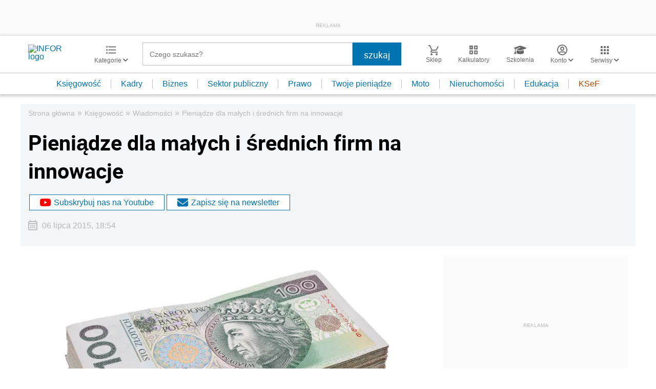

--- FILE ---
content_type: text/html; charset=utf-8
request_url: https://www.google.com/recaptcha/api2/aframe
body_size: 182
content:
<!DOCTYPE HTML><html><head><meta http-equiv="content-type" content="text/html; charset=UTF-8"></head><body><script nonce="28xEdXha8P3pH7yymIsYsQ">/** Anti-fraud and anti-abuse applications only. See google.com/recaptcha */ try{var clients={'sodar':'https://pagead2.googlesyndication.com/pagead/sodar?'};window.addEventListener("message",function(a){try{if(a.source===window.parent){var b=JSON.parse(a.data);var c=clients[b['id']];if(c){var d=document.createElement('img');d.src=c+b['params']+'&rc='+(localStorage.getItem("rc::a")?sessionStorage.getItem("rc::b"):"");window.document.body.appendChild(d);sessionStorage.setItem("rc::e",parseInt(sessionStorage.getItem("rc::e")||0)+1);localStorage.setItem("rc::h",'1768691071527');}}}catch(b){}});window.parent.postMessage("_grecaptcha_ready", "*");}catch(b){}</script></body></html>

--- FILE ---
content_type: image/svg+xml
request_url: https://ocdn.eu/gazeta-prawna/infor/favicon/success.svg
body_size: 195
content:
<svg xmlns="http://www.w3.org/2000/svg" width="36" height="36" viewBox="0 0 36 36">
  <path id="success" d="M18,3.375A14.625,14.625,0,1,1,3.375,18,14.625,14.625,0,0,1,18,3.375ZM18,36A18,18,0,1,0,0,18,18,18,0,0,0,18,36Zm7.945-21.3a1.685,1.685,0,0,0-2.384-2.384l-7.8,7.8-3.3-3.3A1.685,1.685,0,1,0,10.069,19.2l4.5,4.5a1.681,1.681,0,0,0,2.384,0Z" fill="#479fe7"/>
</svg>


--- FILE ---
content_type: text/plain; charset=UTF-8
request_url: https://at.teads.tv/fpc?analytics_tag_id=PUB_5576&tfpvi=&gdpr_status=22&gdpr_reason=220&gdpr_consent=&ccpa_consent=&shared_ids=&sv=d656f4a&
body_size: -86
content:
OGE3YjZiNmEtZmRkOS00NzExLTkxMzMtOTFmNjVjNzgwNjA0Iy05LTI=